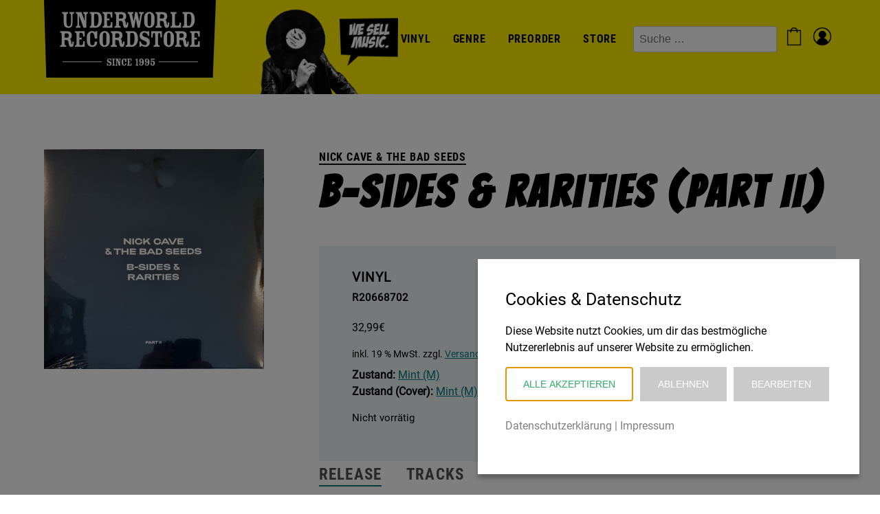

--- FILE ---
content_type: text/html; charset=UTF-8
request_url: https://underworld-records.de/produkt/b-sides-rarities-part-ii/
body_size: 14840
content:
<!DOCTYPE html>

<html dir="ltr" lang="de" prefix="og: https://ogp.me/ns#">
	<head>
		<meta charset="UTF-8">
		<meta name="viewport" content="width=device-width, initial-scale=1">

		<title>B-Sides &amp; Rarities (Part II) | Underworld Records</title>

		<!-- All in One SEO 4.9.3 - aioseo.com -->
	<meta name="description" content="Pos. Track Dauer A1 Hey Little Firing Squad 3:57 A2 Fleeting Love 4:16 A3 Accidents Will Happen 4:17 A4 Free To Walk 3:07 A5 Avalanche 4:34 A6 Vortex 4:38 B1 Needle Boy 3:54 B2 Lightning Bolts 3:47 B3 Animal X 3:50 B4 Give Us A Kiss 3:31 B5 Push The Sky Away (Live With MSO)" />
	<meta name="robots" content="max-image-preview:large" />
	<link rel="canonical" href="https://underworld-records.de/produkt/b-sides-rarities-part-ii/" />
	<meta name="generator" content="All in One SEO (AIOSEO) 4.9.3" />
		<meta property="og:locale" content="de_DE" />
		<meta property="og:site_name" content="Underworld Records | We sell music." />
		<meta property="og:type" content="article" />
		<meta property="og:title" content="B-Sides &amp; Rarities (Part II) | Underworld Records" />
		<meta property="og:description" content="Pos. Track Dauer A1 Hey Little Firing Squad 3:57 A2 Fleeting Love 4:16 A3 Accidents Will Happen 4:17 A4 Free To Walk 3:07 A5 Avalanche 4:34 A6 Vortex 4:38 B1 Needle Boy 3:54 B2 Lightning Bolts 3:47 B3 Animal X 3:50 B4 Give Us A Kiss 3:31 B5 Push The Sky Away (Live With MSO)" />
		<meta property="og:url" content="https://underworld-records.de/produkt/b-sides-rarities-part-ii/" />
		<meta property="og:image" content="https://underworld-records.de/wp-content/uploads/underworld-logo.png" />
		<meta property="og:image:secure_url" content="https://underworld-records.de/wp-content/uploads/underworld-logo.png" />
		<meta property="article:published_time" content="2021-10-28T16:28:44+00:00" />
		<meta property="article:modified_time" content="2025-05-21T11:01:10+00:00" />
		<meta name="twitter:card" content="summary" />
		<meta name="twitter:title" content="B-Sides &amp; Rarities (Part II) | Underworld Records" />
		<meta name="twitter:description" content="Pos. Track Dauer A1 Hey Little Firing Squad 3:57 A2 Fleeting Love 4:16 A3 Accidents Will Happen 4:17 A4 Free To Walk 3:07 A5 Avalanche 4:34 A6 Vortex 4:38 B1 Needle Boy 3:54 B2 Lightning Bolts 3:47 B3 Animal X 3:50 B4 Give Us A Kiss 3:31 B5 Push The Sky Away (Live With MSO)" />
		<meta name="twitter:image" content="https://underworld-records.de/wp-content/uploads/underworld-logo.png" />
		<script type="application/ld+json" class="aioseo-schema">
			{"@context":"https:\/\/schema.org","@graph":[{"@type":"BreadcrumbList","@id":"https:\/\/underworld-records.de\/produkt\/b-sides-rarities-part-ii\/#breadcrumblist","itemListElement":[{"@type":"ListItem","@id":"https:\/\/underworld-records.de#listItem","position":1,"name":"Home","item":"https:\/\/underworld-records.de","nextItem":{"@type":"ListItem","@id":"https:\/\/underworld-records.de\/shop\/#listItem","name":"Shop"}},{"@type":"ListItem","@id":"https:\/\/underworld-records.de\/shop\/#listItem","position":2,"name":"Shop","item":"https:\/\/underworld-records.de\/shop\/","nextItem":{"@type":"ListItem","@id":"https:\/\/underworld-records.de\/produkt-kategorie\/rock\/#listItem","name":"Rock"},"previousItem":{"@type":"ListItem","@id":"https:\/\/underworld-records.de#listItem","name":"Home"}},{"@type":"ListItem","@id":"https:\/\/underworld-records.de\/produkt-kategorie\/rock\/#listItem","position":3,"name":"Rock","item":"https:\/\/underworld-records.de\/produkt-kategorie\/rock\/","nextItem":{"@type":"ListItem","@id":"https:\/\/underworld-records.de\/produkt\/b-sides-rarities-part-ii\/#listItem","name":"B-Sides &amp; Rarities (Part II)"},"previousItem":{"@type":"ListItem","@id":"https:\/\/underworld-records.de\/shop\/#listItem","name":"Shop"}},{"@type":"ListItem","@id":"https:\/\/underworld-records.de\/produkt\/b-sides-rarities-part-ii\/#listItem","position":4,"name":"B-Sides &amp; Rarities (Part II)","previousItem":{"@type":"ListItem","@id":"https:\/\/underworld-records.de\/produkt-kategorie\/rock\/#listItem","name":"Rock"}}]},{"@type":"ItemPage","@id":"https:\/\/underworld-records.de\/produkt\/b-sides-rarities-part-ii\/#itempage","url":"https:\/\/underworld-records.de\/produkt\/b-sides-rarities-part-ii\/","name":"B-Sides & Rarities (Part II) | Underworld Records","description":"Pos. Track Dauer A1 Hey Little Firing Squad 3:57 A2 Fleeting Love 4:16 A3 Accidents Will Happen 4:17 A4 Free To Walk 3:07 A5 Avalanche 4:34 A6 Vortex 4:38 B1 Needle Boy 3:54 B2 Lightning Bolts 3:47 B3 Animal X 3:50 B4 Give Us A Kiss 3:31 B5 Push The Sky Away (Live With MSO)","inLanguage":"de-DE","isPartOf":{"@id":"https:\/\/underworld-records.de\/#website"},"breadcrumb":{"@id":"https:\/\/underworld-records.de\/produkt\/b-sides-rarities-part-ii\/#breadcrumblist"},"image":{"@type":"ImageObject","url":"https:\/\/underworld-records.de\/wp-content\/uploads\/2022_05_18-16_20-Office-Lens.jpg","@id":"https:\/\/underworld-records.de\/produkt\/b-sides-rarities-part-ii\/#mainImage","width":1000,"height":1000,"caption":"2022_05_18 16_20 Office Lens"},"primaryImageOfPage":{"@id":"https:\/\/underworld-records.de\/produkt\/b-sides-rarities-part-ii\/#mainImage"},"datePublished":"2021-10-28T18:28:44+02:00","dateModified":"2025-05-21T13:01:10+02:00"},{"@type":"Organization","@id":"https:\/\/underworld-records.de\/#organization","name":"Underworld Records","description":"We sell music.","url":"https:\/\/underworld-records.de\/","logo":{"@type":"ImageObject","url":"https:\/\/underworld-records.de\/wp-content\/uploads\/underworld-logo.png","@id":"https:\/\/underworld-records.de\/produkt\/b-sides-rarities-part-ii\/#organizationLogo","width":500,"height":226},"image":{"@id":"https:\/\/underworld-records.de\/produkt\/b-sides-rarities-part-ii\/#organizationLogo"}},{"@type":"WebSite","@id":"https:\/\/underworld-records.de\/#website","url":"https:\/\/underworld-records.de\/","name":"Underworld Records","description":"We sell music.","inLanguage":"de-DE","publisher":{"@id":"https:\/\/underworld-records.de\/#organization"}}]}
		</script>
		<!-- All in One SEO -->

<link rel="alternate" type="application/rss+xml" title="Underworld Records &raquo; Feed" href="https://underworld-records.de/feed/" />
<link rel="alternate" type="application/rss+xml" title="Underworld Records &raquo; Kommentar-Feed" href="https://underworld-records.de/comments/feed/" />
<link rel="alternate" title="oEmbed (JSON)" type="application/json+oembed" href="https://underworld-records.de/wp-json/oembed/1.0/embed?url=https%3A%2F%2Funderworld-records.de%2Fprodukt%2Fb-sides-rarities-part-ii%2F" />
<link rel="alternate" title="oEmbed (XML)" type="text/xml+oembed" href="https://underworld-records.de/wp-json/oembed/1.0/embed?url=https%3A%2F%2Funderworld-records.de%2Fprodukt%2Fb-sides-rarities-part-ii%2F&#038;format=xml" />
<style id='wp-img-auto-sizes-contain-inline-css' type='text/css'>
img:is([sizes=auto i],[sizes^="auto," i]){contain-intrinsic-size:3000px 1500px}
/*# sourceURL=wp-img-auto-sizes-contain-inline-css */
</style>
<style id='cc-fix-inline-css' type='text/css'>

        /* Fix Cookie Cracker */
        #cc-cookie-message button:not(:last-child) {
            margin-right: .7em !important;
            margin-bottom: .5rem !important;
        }
/*# sourceURL=cc-fix-inline-css */
</style>
<style id='wp-block-library-inline-css' type='text/css'>
:root{--wp-block-synced-color:#7a00df;--wp-block-synced-color--rgb:122,0,223;--wp-bound-block-color:var(--wp-block-synced-color);--wp-editor-canvas-background:#ddd;--wp-admin-theme-color:#007cba;--wp-admin-theme-color--rgb:0,124,186;--wp-admin-theme-color-darker-10:#006ba1;--wp-admin-theme-color-darker-10--rgb:0,107,160.5;--wp-admin-theme-color-darker-20:#005a87;--wp-admin-theme-color-darker-20--rgb:0,90,135;--wp-admin-border-width-focus:2px}@media (min-resolution:192dpi){:root{--wp-admin-border-width-focus:1.5px}}.wp-element-button{cursor:pointer}:root .has-very-light-gray-background-color{background-color:#eee}:root .has-very-dark-gray-background-color{background-color:#313131}:root .has-very-light-gray-color{color:#eee}:root .has-very-dark-gray-color{color:#313131}:root .has-vivid-green-cyan-to-vivid-cyan-blue-gradient-background{background:linear-gradient(135deg,#00d084,#0693e3)}:root .has-purple-crush-gradient-background{background:linear-gradient(135deg,#34e2e4,#4721fb 50%,#ab1dfe)}:root .has-hazy-dawn-gradient-background{background:linear-gradient(135deg,#faaca8,#dad0ec)}:root .has-subdued-olive-gradient-background{background:linear-gradient(135deg,#fafae1,#67a671)}:root .has-atomic-cream-gradient-background{background:linear-gradient(135deg,#fdd79a,#004a59)}:root .has-nightshade-gradient-background{background:linear-gradient(135deg,#330968,#31cdcf)}:root .has-midnight-gradient-background{background:linear-gradient(135deg,#020381,#2874fc)}:root{--wp--preset--font-size--normal:16px;--wp--preset--font-size--huge:42px}.has-regular-font-size{font-size:1em}.has-larger-font-size{font-size:2.625em}.has-normal-font-size{font-size:var(--wp--preset--font-size--normal)}.has-huge-font-size{font-size:var(--wp--preset--font-size--huge)}.has-text-align-center{text-align:center}.has-text-align-left{text-align:left}.has-text-align-right{text-align:right}.has-fit-text{white-space:nowrap!important}#end-resizable-editor-section{display:none}.aligncenter{clear:both}.items-justified-left{justify-content:flex-start}.items-justified-center{justify-content:center}.items-justified-right{justify-content:flex-end}.items-justified-space-between{justify-content:space-between}.screen-reader-text{border:0;clip-path:inset(50%);height:1px;margin:-1px;overflow:hidden;padding:0;position:absolute;width:1px;word-wrap:normal!important}.screen-reader-text:focus{background-color:#ddd;clip-path:none;color:#444;display:block;font-size:1em;height:auto;left:5px;line-height:normal;padding:15px 23px 14px;text-decoration:none;top:5px;width:auto;z-index:100000}html :where(.has-border-color){border-style:solid}html :where([style*=border-top-color]){border-top-style:solid}html :where([style*=border-right-color]){border-right-style:solid}html :where([style*=border-bottom-color]){border-bottom-style:solid}html :where([style*=border-left-color]){border-left-style:solid}html :where([style*=border-width]){border-style:solid}html :where([style*=border-top-width]){border-top-style:solid}html :where([style*=border-right-width]){border-right-style:solid}html :where([style*=border-bottom-width]){border-bottom-style:solid}html :where([style*=border-left-width]){border-left-style:solid}html :where(img[class*=wp-image-]){height:auto;max-width:100%}:where(figure){margin:0 0 1em}html :where(.is-position-sticky){--wp-admin--admin-bar--position-offset:var(--wp-admin--admin-bar--height,0px)}@media screen and (max-width:600px){html :where(.is-position-sticky){--wp-admin--admin-bar--position-offset:0px}}

/*# sourceURL=wp-block-library-inline-css */
</style><style id='wp-block-search-inline-css' type='text/css'>
.wp-block-search__button{margin-left:10px;word-break:normal}.wp-block-search__button.has-icon{line-height:0}.wp-block-search__button svg{height:1.25em;min-height:24px;min-width:24px;width:1.25em;fill:currentColor;vertical-align:text-bottom}:where(.wp-block-search__button){border:1px solid #ccc;padding:6px 10px}.wp-block-search__inside-wrapper{display:flex;flex:auto;flex-wrap:nowrap;max-width:100%}.wp-block-search__label{width:100%}.wp-block-search.wp-block-search__button-only .wp-block-search__button{box-sizing:border-box;display:flex;flex-shrink:0;justify-content:center;margin-left:0;max-width:100%}.wp-block-search.wp-block-search__button-only .wp-block-search__inside-wrapper{min-width:0!important;transition-property:width}.wp-block-search.wp-block-search__button-only .wp-block-search__input{flex-basis:100%;transition-duration:.3s}.wp-block-search.wp-block-search__button-only.wp-block-search__searchfield-hidden,.wp-block-search.wp-block-search__button-only.wp-block-search__searchfield-hidden .wp-block-search__inside-wrapper{overflow:hidden}.wp-block-search.wp-block-search__button-only.wp-block-search__searchfield-hidden .wp-block-search__input{border-left-width:0!important;border-right-width:0!important;flex-basis:0;flex-grow:0;margin:0;min-width:0!important;padding-left:0!important;padding-right:0!important;width:0!important}:where(.wp-block-search__input){appearance:none;border:1px solid #949494;flex-grow:1;font-family:inherit;font-size:inherit;font-style:inherit;font-weight:inherit;letter-spacing:inherit;line-height:inherit;margin-left:0;margin-right:0;min-width:3rem;padding:8px;text-decoration:unset!important;text-transform:inherit}:where(.wp-block-search__button-inside .wp-block-search__inside-wrapper){background-color:#fff;border:1px solid #949494;box-sizing:border-box;padding:4px}:where(.wp-block-search__button-inside .wp-block-search__inside-wrapper) .wp-block-search__input{border:none;border-radius:0;padding:0 4px}:where(.wp-block-search__button-inside .wp-block-search__inside-wrapper) .wp-block-search__input:focus{outline:none}:where(.wp-block-search__button-inside .wp-block-search__inside-wrapper) :where(.wp-block-search__button){padding:4px 8px}.wp-block-search.aligncenter .wp-block-search__inside-wrapper{margin:auto}.wp-block[data-align=right] .wp-block-search.wp-block-search__button-only .wp-block-search__inside-wrapper{float:right}
/*# sourceURL=https://underworld-records.de/wp-includes/blocks/search/style.min.css */
</style>
<link rel='stylesheet' id='wc-blocks-style-css' href='https://underworld-records.de/wp-content/plugins/woocommerce/assets/client/blocks/wc-blocks.css?ver=wc-10.4.3' type='text/css' media='all' />
<style id='global-styles-inline-css' type='text/css'>
:root{--wp--preset--aspect-ratio--square: 1;--wp--preset--aspect-ratio--4-3: 4/3;--wp--preset--aspect-ratio--3-4: 3/4;--wp--preset--aspect-ratio--3-2: 3/2;--wp--preset--aspect-ratio--2-3: 2/3;--wp--preset--aspect-ratio--16-9: 16/9;--wp--preset--aspect-ratio--9-16: 9/16;--wp--preset--color--black: #000000;--wp--preset--color--cyan-bluish-gray: #abb8c3;--wp--preset--color--white: #ffffff;--wp--preset--color--pale-pink: #f78da7;--wp--preset--color--vivid-red: #cf2e2e;--wp--preset--color--luminous-vivid-orange: #ff6900;--wp--preset--color--luminous-vivid-amber: #fcb900;--wp--preset--color--light-green-cyan: #7bdcb5;--wp--preset--color--vivid-green-cyan: #00d084;--wp--preset--color--pale-cyan-blue: #8ed1fc;--wp--preset--color--vivid-cyan-blue: #0693e3;--wp--preset--color--vivid-purple: #9b51e0;--wp--preset--gradient--vivid-cyan-blue-to-vivid-purple: linear-gradient(135deg,rgb(6,147,227) 0%,rgb(155,81,224) 100%);--wp--preset--gradient--light-green-cyan-to-vivid-green-cyan: linear-gradient(135deg,rgb(122,220,180) 0%,rgb(0,208,130) 100%);--wp--preset--gradient--luminous-vivid-amber-to-luminous-vivid-orange: linear-gradient(135deg,rgb(252,185,0) 0%,rgb(255,105,0) 100%);--wp--preset--gradient--luminous-vivid-orange-to-vivid-red: linear-gradient(135deg,rgb(255,105,0) 0%,rgb(207,46,46) 100%);--wp--preset--gradient--very-light-gray-to-cyan-bluish-gray: linear-gradient(135deg,rgb(238,238,238) 0%,rgb(169,184,195) 100%);--wp--preset--gradient--cool-to-warm-spectrum: linear-gradient(135deg,rgb(74,234,220) 0%,rgb(151,120,209) 20%,rgb(207,42,186) 40%,rgb(238,44,130) 60%,rgb(251,105,98) 80%,rgb(254,248,76) 100%);--wp--preset--gradient--blush-light-purple: linear-gradient(135deg,rgb(255,206,236) 0%,rgb(152,150,240) 100%);--wp--preset--gradient--blush-bordeaux: linear-gradient(135deg,rgb(254,205,165) 0%,rgb(254,45,45) 50%,rgb(107,0,62) 100%);--wp--preset--gradient--luminous-dusk: linear-gradient(135deg,rgb(255,203,112) 0%,rgb(199,81,192) 50%,rgb(65,88,208) 100%);--wp--preset--gradient--pale-ocean: linear-gradient(135deg,rgb(255,245,203) 0%,rgb(182,227,212) 50%,rgb(51,167,181) 100%);--wp--preset--gradient--electric-grass: linear-gradient(135deg,rgb(202,248,128) 0%,rgb(113,206,126) 100%);--wp--preset--gradient--midnight: linear-gradient(135deg,rgb(2,3,129) 0%,rgb(40,116,252) 100%);--wp--preset--font-size--small: 13px;--wp--preset--font-size--medium: 20px;--wp--preset--font-size--large: 36px;--wp--preset--font-size--x-large: 42px;--wp--preset--spacing--20: 0.44rem;--wp--preset--spacing--30: 0.67rem;--wp--preset--spacing--40: 1rem;--wp--preset--spacing--50: 1.5rem;--wp--preset--spacing--60: 2.25rem;--wp--preset--spacing--70: 3.38rem;--wp--preset--spacing--80: 5.06rem;--wp--preset--shadow--natural: 6px 6px 9px rgba(0, 0, 0, 0.2);--wp--preset--shadow--deep: 12px 12px 50px rgba(0, 0, 0, 0.4);--wp--preset--shadow--sharp: 6px 6px 0px rgba(0, 0, 0, 0.2);--wp--preset--shadow--outlined: 6px 6px 0px -3px rgb(255, 255, 255), 6px 6px rgb(0, 0, 0);--wp--preset--shadow--crisp: 6px 6px 0px rgb(0, 0, 0);}:where(.is-layout-flex){gap: 0.5em;}:where(.is-layout-grid){gap: 0.5em;}body .is-layout-flex{display: flex;}.is-layout-flex{flex-wrap: wrap;align-items: center;}.is-layout-flex > :is(*, div){margin: 0;}body .is-layout-grid{display: grid;}.is-layout-grid > :is(*, div){margin: 0;}:where(.wp-block-columns.is-layout-flex){gap: 2em;}:where(.wp-block-columns.is-layout-grid){gap: 2em;}:where(.wp-block-post-template.is-layout-flex){gap: 1.25em;}:where(.wp-block-post-template.is-layout-grid){gap: 1.25em;}.has-black-color{color: var(--wp--preset--color--black) !important;}.has-cyan-bluish-gray-color{color: var(--wp--preset--color--cyan-bluish-gray) !important;}.has-white-color{color: var(--wp--preset--color--white) !important;}.has-pale-pink-color{color: var(--wp--preset--color--pale-pink) !important;}.has-vivid-red-color{color: var(--wp--preset--color--vivid-red) !important;}.has-luminous-vivid-orange-color{color: var(--wp--preset--color--luminous-vivid-orange) !important;}.has-luminous-vivid-amber-color{color: var(--wp--preset--color--luminous-vivid-amber) !important;}.has-light-green-cyan-color{color: var(--wp--preset--color--light-green-cyan) !important;}.has-vivid-green-cyan-color{color: var(--wp--preset--color--vivid-green-cyan) !important;}.has-pale-cyan-blue-color{color: var(--wp--preset--color--pale-cyan-blue) !important;}.has-vivid-cyan-blue-color{color: var(--wp--preset--color--vivid-cyan-blue) !important;}.has-vivid-purple-color{color: var(--wp--preset--color--vivid-purple) !important;}.has-black-background-color{background-color: var(--wp--preset--color--black) !important;}.has-cyan-bluish-gray-background-color{background-color: var(--wp--preset--color--cyan-bluish-gray) !important;}.has-white-background-color{background-color: var(--wp--preset--color--white) !important;}.has-pale-pink-background-color{background-color: var(--wp--preset--color--pale-pink) !important;}.has-vivid-red-background-color{background-color: var(--wp--preset--color--vivid-red) !important;}.has-luminous-vivid-orange-background-color{background-color: var(--wp--preset--color--luminous-vivid-orange) !important;}.has-luminous-vivid-amber-background-color{background-color: var(--wp--preset--color--luminous-vivid-amber) !important;}.has-light-green-cyan-background-color{background-color: var(--wp--preset--color--light-green-cyan) !important;}.has-vivid-green-cyan-background-color{background-color: var(--wp--preset--color--vivid-green-cyan) !important;}.has-pale-cyan-blue-background-color{background-color: var(--wp--preset--color--pale-cyan-blue) !important;}.has-vivid-cyan-blue-background-color{background-color: var(--wp--preset--color--vivid-cyan-blue) !important;}.has-vivid-purple-background-color{background-color: var(--wp--preset--color--vivid-purple) !important;}.has-black-border-color{border-color: var(--wp--preset--color--black) !important;}.has-cyan-bluish-gray-border-color{border-color: var(--wp--preset--color--cyan-bluish-gray) !important;}.has-white-border-color{border-color: var(--wp--preset--color--white) !important;}.has-pale-pink-border-color{border-color: var(--wp--preset--color--pale-pink) !important;}.has-vivid-red-border-color{border-color: var(--wp--preset--color--vivid-red) !important;}.has-luminous-vivid-orange-border-color{border-color: var(--wp--preset--color--luminous-vivid-orange) !important;}.has-luminous-vivid-amber-border-color{border-color: var(--wp--preset--color--luminous-vivid-amber) !important;}.has-light-green-cyan-border-color{border-color: var(--wp--preset--color--light-green-cyan) !important;}.has-vivid-green-cyan-border-color{border-color: var(--wp--preset--color--vivid-green-cyan) !important;}.has-pale-cyan-blue-border-color{border-color: var(--wp--preset--color--pale-cyan-blue) !important;}.has-vivid-cyan-blue-border-color{border-color: var(--wp--preset--color--vivid-cyan-blue) !important;}.has-vivid-purple-border-color{border-color: var(--wp--preset--color--vivid-purple) !important;}.has-vivid-cyan-blue-to-vivid-purple-gradient-background{background: var(--wp--preset--gradient--vivid-cyan-blue-to-vivid-purple) !important;}.has-light-green-cyan-to-vivid-green-cyan-gradient-background{background: var(--wp--preset--gradient--light-green-cyan-to-vivid-green-cyan) !important;}.has-luminous-vivid-amber-to-luminous-vivid-orange-gradient-background{background: var(--wp--preset--gradient--luminous-vivid-amber-to-luminous-vivid-orange) !important;}.has-luminous-vivid-orange-to-vivid-red-gradient-background{background: var(--wp--preset--gradient--luminous-vivid-orange-to-vivid-red) !important;}.has-very-light-gray-to-cyan-bluish-gray-gradient-background{background: var(--wp--preset--gradient--very-light-gray-to-cyan-bluish-gray) !important;}.has-cool-to-warm-spectrum-gradient-background{background: var(--wp--preset--gradient--cool-to-warm-spectrum) !important;}.has-blush-light-purple-gradient-background{background: var(--wp--preset--gradient--blush-light-purple) !important;}.has-blush-bordeaux-gradient-background{background: var(--wp--preset--gradient--blush-bordeaux) !important;}.has-luminous-dusk-gradient-background{background: var(--wp--preset--gradient--luminous-dusk) !important;}.has-pale-ocean-gradient-background{background: var(--wp--preset--gradient--pale-ocean) !important;}.has-electric-grass-gradient-background{background: var(--wp--preset--gradient--electric-grass) !important;}.has-midnight-gradient-background{background: var(--wp--preset--gradient--midnight) !important;}.has-small-font-size{font-size: var(--wp--preset--font-size--small) !important;}.has-medium-font-size{font-size: var(--wp--preset--font-size--medium) !important;}.has-large-font-size{font-size: var(--wp--preset--font-size--large) !important;}.has-x-large-font-size{font-size: var(--wp--preset--font-size--x-large) !important;}
/*# sourceURL=global-styles-inline-css */
</style>

<style id='classic-theme-styles-inline-css' type='text/css'>
/*! This file is auto-generated */
.wp-block-button__link{color:#fff;background-color:#32373c;border-radius:9999px;box-shadow:none;text-decoration:none;padding:calc(.667em + 2px) calc(1.333em + 2px);font-size:1.125em}.wp-block-file__button{background:#32373c;color:#fff;text-decoration:none}
/*# sourceURL=/wp-includes/css/classic-themes.min.css */
</style>
<link rel='stylesheet' id='contact-form-7-css' href='https://underworld-records.de/wp-content/plugins/contact-form-7/includes/css/styles.css?ver=6.1.4' type='text/css' media='all' />
<link rel='stylesheet' id='woocommerce-layout-css' href='https://underworld-records.de/wp-content/plugins/woocommerce/assets/css/woocommerce-layout.css?ver=10.4.3' type='text/css' media='all' />
<link rel='stylesheet' id='woocommerce-smallscreen-css' href='https://underworld-records.de/wp-content/plugins/woocommerce/assets/css/woocommerce-smallscreen.css?ver=10.4.3' type='text/css' media='only screen and (max-width: 768px)' />
<link rel='stylesheet' id='woocommerce-general-css' href='https://underworld-records.de/wp-content/plugins/woocommerce/assets/css/woocommerce.css?ver=10.4.3' type='text/css' media='all' />
<style id='woocommerce-inline-inline-css' type='text/css'>
.woocommerce form .form-row .required { visibility: visible; }
/*# sourceURL=woocommerce-inline-inline-css */
</style>
<link rel='stylesheet' id='alg-wc-alfs-progress-css' href='https://underworld-records.de/wp-content/plugins/amount-left-free-shipping-woocommerce/includes/css/alg-wc-alfs-progress.min.css?ver=2.5.0' type='text/css' media='all' />
<link rel='stylesheet' id='normalize-css' href='https://underworld-records.de/wp-content/themes/underworld-records/css/normalize.css?ver=8.0.1' type='text/css' media='all' />
<link rel='stylesheet' id='hamburgers-css' href='https://underworld-records.de/wp-content/themes/underworld-records/css/hamburgers.css?ver=1' type='text/css' media='all' />
<link rel='stylesheet' id='theme-fonts-css' href='https://underworld-records.de/wp-content/themes/underworld-records/css/fonts.css?ver=1.1' type='text/css' media='all' />
<link rel='stylesheet' id='theme-styles-css' href='https://underworld-records.de/wp-content/themes/underworld-records/style.css?ver=2' type='text/css' media='all' />
<link rel='stylesheet' id='dashicons-css' href='https://underworld-records.de/wp-includes/css/dashicons.min.css?ver=6.9' type='text/css' media='all' />
<link rel='stylesheet' id='custom-styles-css' href='https://underworld-records.de/wp-content/themes/underworld-records/css/custom.css?ver=1.10' type='text/css' media='all' />
<link rel='stylesheet' id='woocommerce-gzd-layout-css' href='https://underworld-records.de/wp-content/plugins/woocommerce-germanized/build/static/layout-styles.css?ver=3.20.4' type='text/css' media='all' />
<style id='woocommerce-gzd-layout-inline-css' type='text/css'>
.woocommerce-checkout .shop_table { background-color: #eeeeee; } .product p.deposit-packaging-type { font-size: 1.25em !important; } p.woocommerce-shipping-destination { display: none; }
                .wc-gzd-nutri-score-value-a {
                    background: url(https://underworld-records.de/wp-content/plugins/woocommerce-germanized/assets/images/nutri-score-a.svg) no-repeat;
                }
                .wc-gzd-nutri-score-value-b {
                    background: url(https://underworld-records.de/wp-content/plugins/woocommerce-germanized/assets/images/nutri-score-b.svg) no-repeat;
                }
                .wc-gzd-nutri-score-value-c {
                    background: url(https://underworld-records.de/wp-content/plugins/woocommerce-germanized/assets/images/nutri-score-c.svg) no-repeat;
                }
                .wc-gzd-nutri-score-value-d {
                    background: url(https://underworld-records.de/wp-content/plugins/woocommerce-germanized/assets/images/nutri-score-d.svg) no-repeat;
                }
                .wc-gzd-nutri-score-value-e {
                    background: url(https://underworld-records.de/wp-content/plugins/woocommerce-germanized/assets/images/nutri-score-e.svg) no-repeat;
                }
            
/*# sourceURL=woocommerce-gzd-layout-inline-css */
</style>
<style id='wp-dynamic-css-cc-bottom-right-style-inline-css' type='text/css'>
#cc-cookie-message { position: fixed; right: 30px; bottom: 30px; width: 100%; max-height: calc(100vh - 60px); max-width: 555px; background-color: #ffffff; color: #000000; font-size: 16px; padding: 2.5rem; overflow: auto; box-shadow: 0 6px 6px rgba(0, 0, 0, 0.25); z-index: 9999; margin-left: 30px; }  .cc-cookie-section { border-bottom: 1px solid; padding-bottom: 20px; margin-bottom: 20px; }  #cc-cookie-message p:last-child { text-align: left!important; }  #cc-cookie-message button#cc-cookie-accept { margin-left: 0px; }  #cc-cookie-message button#cc-cookie-necessary.cc-is-style-link { margin: unset; }  .cc-cookie-links { margin: 10px 0 15px 0; }  @media screen and (max-width: 480px) { #cc-cookie-message { max-width: 100%; max-height: 100vh; width: 100%; left: 0; right: 0; bottom: 0; margin: 0 auto; }      #cc-cookie-message { padding: 2rem 2rem 1.5rem; } }
/*# sourceURL=wp-dynamic-css-cc-bottom-right-style-inline-css */
</style>
<style id='wp-dynamic-css-cc-dynamic-style-inline-css' type='text/css'>
#cc-cookie-overlay { display: block; height: 100%; width: 100%; position: fixed; background: rgba(0,0,0,0.5); z-index: 999; left: 0px; top: 0px; overflow-x: hidden; transition: all 0.5s ease 0s; }  #cc-cookie-message h4 { color: #000000; font-size: 25px; font-weight: 500; margin-bottom: 10px; margin-top: 0px; }  #cc-cookie-message ul { margin: 0; }  #cc-cookie-message li { width: 100% !important; display: block !important; }  #cc-cookie-message h5 { color: #000000; font-size: calc(25px - 50%); font-weight: 500; margin-bottom: 10px; margin-top: 0px; }  #cc-cookie-message p, #cc-cookie-message ul { color: #000000; font-size: 16px; line-height: 1.5em; margin: 1rem 0; padding-left: 0; }  #cc-cookie-message li { width: 49%; display: inline-block; }  #cc-cookie-message a, #cc-cookie-message button.cc-is-style-link{ border: none; color: #808080; text-decoration: none; font-size: 16px; padding-bottom: 2px; cursor: pointer; transition: all 0.3s ease-in; }  #cc-cookie-message button.cc-is-style-link { text-transform: none; background-color: initial; padding: initial; margin: initial; font-weight: initial; line-height: inherit; }  #cc-cookie-message button#cc-cookie-necessary:not(.cc-is-style-link) { color: #ffffff; background: #cacaca; }  #cc-cookie-message button#cc-cookie-necessary:not(.cc-is-style-link):hover, #cc-cookie-message button#cc-cookie-necessary:not(.cc-is-style-link):focus { color: #cacaca; background: #ffffff; border: 2px solid #cacaca; }  #cc-cookie-message #cc-cookie-necessary { color: #ffffff; }  #cc-cookie-message .cc-cookie-links, #cc-cookie-message .cc-cookie-links a { color: #808080; text-decoration: none; font-size: 16px; padding-bottom: 2px; cursor: pointer; transition: all 0.3s ease-in; }  #cc-cookie-message a:hover, #cc-cookie-message .cc-cookie-links a:hover, #cc-cookie-message button.cc-is-style-link:hover, #cc-cookie-message a:focus, #cc-cookie-message .cc-cookie-links a:focus, #cc-cookie-message button.cc-is-style-link:focus { color: #808080; text-decoration: underline; transition: all 0.3s ease-in; }  #cc-cookie-message button.cc-is-style-link:hover, #cc-cookie-message button.cc-is-style-link:focus { border: none; }  #cc-cookie-message label { cursor: pointer; }  #cc-cookie-description { margin: 0; }  #cc-cookie-message button { border: 2px solid transparent; background: #2FAC66; color: #ffffff; font-size: 14px; padding: 1rem 1.5rem; text-transform: uppercase; border-radius: 0; margin-right: 15px; margin-bottom: .5rem; cursor: pointer; transition: all 0.3s ease-in; }  #cc-cookie-message button:hover, #cc-cookie-message button:focus { border: 2px solid #2FAC66; background: #ffffff; color: #2FAC66; }  #cc-cookie-message button:last-child { margin-right: 0; }  #cc-cookie-message button:hover { transition: all 0.3s ease-in; }  button#cc-cookie-advanced { background: #cacaca; color: #ffffff; font-size: 14px; }  button#cc-cookie-advanced:hover, button#cc-cookie-advanced:focus { background: #ffffff; color: #cacaca; border: 2px solid #cacaca; transition: all 0.3s ease-in; }  #cc-cookie-message button:disabled { opacity: 0.3; }  button#cc-cookie-necessary.cc-is-style-link { display: block; margin-left: auto; margin-right: auto; }  #cc-cookie-types { padding-top: 20px; }  .is-advanced #cc-cookie-accept-selection { display: none !important; }  .is-advanced .cc-group-headline { font-weight: bold; }  .cc-cookie-section > p { margin-bottom: 0; }  #cc-cookie-message input[type="checkbox"] { float: none; margin-top: 0; margin-right: 5px; }  .cc-row.cc-row-accept .cc-value { align-content: center; display: flex; }  #cc-cookie-message .cc-status { display: inline-block; }  #cc-cookie-message .cc-status .cc-status-checked, #cc-cookie-message input.cc_cookie[type=checkbox]:checked + .cc-status .cc-status-unchecked { display: none; }  #cc-cookie-message input.cc_cookie[type=checkbox]:checked + .cc-status .cc-status-checked { display: inline-block; }  .cc-cookie-details .cc-row { display: flex; overflow-wrap: anywhere; }  .cc-cookie-details .cc-prop { flex: 0 0 40%; max-width: 40%; font-weight: bold; }  .cc-cookie-details .cc-value a { font-size: 100% !important; }  #cc-all-marketing-cookies, #cc-all-statistics-cookies, #cc-all-external-media-cookies { margin-right: 5px; }  .cc-cookie-detailed { display: none; margin-top: 15px; }  .cc-cookie-detailed li { padding-left: 1.5rem; }  .theme-wordpress-theme-atomion input.cc_checkbox { opacity: 0; display: inline-block; }  .theme-wordpress-theme-atomion #cc-cookie-message input[type="checkbox"].cc_checkbox { margin-right: 0; }  @media screen and (max-width: 480px) { .cc-cookie-details .cc-row { flex-direction: column; }      .cc-cookie-details .cc-prop { flex: 0 0 100%; max-width: 100%; }      #cc-cookie-message button { width: 100%; margin-right: 0; } }    p.cc_accept_box { background: #EFEFEF; padding: 3rem; display: flex; flex-wrap: wrap; flex-flow: column; align-items: center; }    @media print { #cc-cookie-message,      #cc-cookie-overlay { display: none !important; }  }
/*# sourceURL=wp-dynamic-css-cc-dynamic-style-inline-css */
</style>
<!--n2css--><!--n2js--><script type="text/javascript" src="https://underworld-records.de/wp-includes/js/jquery/jquery.min.js?ver=3.7.1" id="jquery-core-js"></script>
<script type="text/javascript" src="https://underworld-records.de/wp-includes/js/jquery/jquery-migrate.min.js?ver=3.4.1" id="jquery-migrate-js"></script>
<script type="text/javascript" src="https://underworld-records.de/wp-content/plugins/woocommerce/assets/js/jquery-blockui/jquery.blockUI.min.js?ver=2.7.0-wc.10.4.3" id="wc-jquery-blockui-js" defer="defer" data-wp-strategy="defer"></script>
<script type="text/javascript" id="wc-add-to-cart-js-extra">
/* <![CDATA[ */
var wc_add_to_cart_params = {"ajax_url":"/wp-admin/admin-ajax.php","wc_ajax_url":"/?wc-ajax=%%endpoint%%","i18n_view_cart":"Warenkorb anzeigen","cart_url":"https://underworld-records.de/warenkorb/","is_cart":"","cart_redirect_after_add":"no"};
//# sourceURL=wc-add-to-cart-js-extra
/* ]]> */
</script>
<script type="text/javascript" src="https://underworld-records.de/wp-content/plugins/woocommerce/assets/js/frontend/add-to-cart.min.js?ver=10.4.3" id="wc-add-to-cart-js" defer="defer" data-wp-strategy="defer"></script>
<script type="text/javascript" id="wc-single-product-js-extra">
/* <![CDATA[ */
var wc_single_product_params = {"i18n_required_rating_text":"Bitte w\u00e4hle eine Bewertung","i18n_rating_options":["1 von 5\u00a0Sternen","2 von 5\u00a0Sternen","3 von 5\u00a0Sternen","4 von 5\u00a0Sternen","5 von 5\u00a0Sternen"],"i18n_product_gallery_trigger_text":"Bildergalerie im Vollbildmodus anzeigen","review_rating_required":"yes","flexslider":{"rtl":false,"animation":"slide","smoothHeight":true,"directionNav":false,"controlNav":"thumbnails","slideshow":false,"animationSpeed":500,"animationLoop":false,"allowOneSlide":false},"zoom_enabled":"","zoom_options":[],"photoswipe_enabled":"","photoswipe_options":{"shareEl":false,"closeOnScroll":false,"history":false,"hideAnimationDuration":0,"showAnimationDuration":0},"flexslider_enabled":""};
//# sourceURL=wc-single-product-js-extra
/* ]]> */
</script>
<script type="text/javascript" src="https://underworld-records.de/wp-content/plugins/woocommerce/assets/js/frontend/single-product.min.js?ver=10.4.3" id="wc-single-product-js" defer="defer" data-wp-strategy="defer"></script>
<script type="text/javascript" src="https://underworld-records.de/wp-content/plugins/woocommerce/assets/js/js-cookie/js.cookie.min.js?ver=2.1.4-wc.10.4.3" id="wc-js-cookie-js" defer="defer" data-wp-strategy="defer"></script>
<script type="text/javascript" id="woocommerce-js-extra">
/* <![CDATA[ */
var woocommerce_params = {"ajax_url":"/wp-admin/admin-ajax.php","wc_ajax_url":"/?wc-ajax=%%endpoint%%","i18n_password_show":"Passwort anzeigen","i18n_password_hide":"Passwort ausblenden"};
//# sourceURL=woocommerce-js-extra
/* ]]> */
</script>
<script type="text/javascript" src="https://underworld-records.de/wp-content/plugins/woocommerce/assets/js/frontend/woocommerce.min.js?ver=10.4.3" id="woocommerce-js" defer="defer" data-wp-strategy="defer"></script>
<script type="text/javascript" id="cc-ihavecookies-js-js-extra">
/* <![CDATA[ */
var cc_cookie = {"cookie_name":"cookie-cracker_1","cookie_set":"","cookie_version":"1","headline":"Cookies & Datenschutz","description_text":"Diese Website nutzt Cookies, um dir das bestm\u00f6gliche Nutzererlebnis auf unserer Website zu erm\u00f6glichen.","layout":"bottom-right","expiration_time":"90","privacy_page":"https://underworld-records.de/datenschutzerklaerung/","privacy_page_label":"Datenschutzerkl\u00e4rung","imprint_page":"https://underworld-records.de/impressum/","imprint_page_label":"Impressum","accept_button_order":"1","accept_button_text":"Alle akzeptieren","accept_selection_order":"4","accept_selection":"Auswahl akzeptieren","customize_button_order":"3","customize_button_text":"Bearbeiten","necessary_button_order":"2","necessary_button_type":"type-button","necessary_button_text":"Ablehnen","cookie_type_title":"W\u00e4hle die Cookies, die du akzeptieren m\u00f6chtest","necessary":"","necessary_desc":"","checkedLabel":"An","uncheckedLabel":"Aus","embed_on":"off","tracking_codes":"","more_information":"Mehr Informationen","less_information":"Weniger Informationen","groups":{"internal_type":"custom","initial_checked":"off","necessary":"on","0":{"id":"technischnotwendig","description":"Diese Cookies sind technisch notwendig und f\u00fcr die Nutzung der Website erforderlich.","initial_checked":1,"necessary":1,"internal_type":"system","headline":"Technisch notwendig"},"1":{"id":"statistiken","description":"Statistik-Cookies sammeln anonymisierte Informationen. Diese Informationen helfen uns zu verstehen, wie Besucher unsere Website nutzen.","initial_checked":0,"necessary":0,"headline":"Statistiken"},"2":{"id":"marketing","description":"Marketing-Cookies werden f\u00fcr Marketingma\u00dfnahmen verwendet, z.B. um personalisierte Werbeinhalte bereitzustellen.","initial_checked":0,"necessary":0,"headline":"Marketing"},"3":{"id":"externemedien","description":"Diese Cookies werden von externen Anbietern gesetzt, um deren Dienste, wie z.B. das Einbetten von Inhalten fremder Websites, zu nutzen.","initial_checked":0,"necessary":0,"headline":"Externe Medien"}},"cookieLabelName":"Name","cookieLabelProvider":"Provider","cookieLabelUsage":"Nutzung","cookieLabelCookies":"Cookies","cookieLabelAccept":"Akzeptieren","cookieLabelPrivacyLink":"Datenschutzerkl\u00e4rung","cookieLabelLifetime":"Laufzeit","ajaxUrl":"https://underworld-records.de/wp-admin/admin-ajax.php","assetsUrl":"https://underworld-records.de/wp-content/plugins/cookie-cracker/assets","is_preview":"","nonce_field":"effd3c30c5","cc_groups":[{"id":"technischnotwendig","description":"Diese Cookies sind technisch notwendig und f\u00fcr die Nutzung der Website erforderlich.","initial_checked":1,"necessary":1,"internal_type":"system","headline":"Technisch notwendig","index":"technischnotwendig","scriptCount":3},{"id":"statistiken","description":"Statistik-Cookies sammeln anonymisierte Informationen. Diese Informationen helfen uns zu verstehen, wie Besucher unsere Website nutzen.","initial_checked":0,"necessary":0,"headline":"Statistiken","index":"statistiken","scriptCount":0},{"id":"marketing","description":"Marketing-Cookies werden f\u00fcr Marketingma\u00dfnahmen verwendet, z.B. um personalisierte Werbeinhalte bereitzustellen.","initial_checked":0,"necessary":0,"headline":"Marketing","index":"marketing","scriptCount":0},{"id":"externemedien","description":"Diese Cookies werden von externen Anbietern gesetzt, um deren Dienste, wie z.B. das Einbetten von Inhalten fremder Websites, zu nutzen.","initial_checked":0,"necessary":0,"headline":"Externe Medien","index":"externemedien","scriptCount":0}],"cc_scripts":{"technischnotwendig":[{"id":"cookie-cracker","internal_type":"system","label":"Cookie Cracker","cookie_group":"technischnotwendig","provider":"Eigent\u00fcmer dieser Website","cookies":"cookie-cracker_1, cookie-cracker_1_prefs","lifetime":"90 Tage","privacy_link":"","description":"Speichert die Einstellungen Ihrer Cookie-Auswahl.","optin_code":""},{"id":"woocommerce","internal_type":"custom","label":"WooCommerce","cookie_group":"technischnotwendig","provider":"Eigent\u00fcmer dieser Website","cookies":"woocommerce_cart_hash, woocommerce_items_in_cart, wp_woocommerce_session_, woocommerce_recently_viewed, store_notice[notice id]","lifetime":"Sitzung 2 Tage","privacy_link":"","description":"Die Cookies werden ben\u00f6tigt, um festzustellen, ob sich der Inhalt des Warenkorbs, oder andere Daten \u00e4ndern. Enth\u00e4lt einen eindeutigen Code f\u00fcr jeden Kunden, so dass Warenkorbdaten aus der Datenbank dem korrekten Kunden zugeordnet werden k\u00f6nnen. Erm\u00f6glicht es den Kunden, die Shop-Benachrichtigungen auszublenden.","optin_code":""},{"id":"wordPress-user-login","internal_type":"custom","label":"WordPress Login","cookie_group":"technischnotwendig","provider":"Eigent\u00fcmer dieser Website","cookies":"wordpress_*, wordpress_logged_in_*, wp-settings-*-*, wordpress_test_cookie","lifetime":"Sitzung","privacy_link":"","description":"Die Cookies speichern die Anmeldedaten eines angemeldeten Benutzers als Hash, Anmeldestatus und Benutzer-ID sowie benutzerbezogene Einstellungen f\u00fcr das WordPress Backend.","optin_code":""}]},"is_imprint":"","same_site":"Lax"};
//# sourceURL=cc-ihavecookies-js-js-extra
/* ]]> */
</script>
<script type="text/javascript" src="https://underworld-records.de/wp-content/plugins/cookie-cracker/assets/cc-ihavecookies.min.js?ver=1.1" id="cc-ihavecookies-js-js"></script>
<script type="text/javascript" id="cc-cookie-js-js-extra">
/* <![CDATA[ */
var cc_cookie = {"cookie_name":"cookie-cracker_1","cookie_set":"","cookie_version":"1","headline":"Cookies & Datenschutz","description_text":"Diese Website nutzt Cookies, um dir das bestm\u00f6gliche Nutzererlebnis auf unserer Website zu erm\u00f6glichen.","layout":"bottom-right","expiration_time":"90","privacy_page":"https://underworld-records.de/datenschutzerklaerung/","privacy_page_label":"Datenschutzerkl\u00e4rung","imprint_page":"https://underworld-records.de/impressum/","imprint_page_label":"Impressum","accept_button_order":"1","accept_button_text":"Alle akzeptieren","accept_selection_order":"4","accept_selection":"Auswahl akzeptieren","customize_button_order":"3","customize_button_text":"Bearbeiten","necessary_button_order":"2","necessary_button_type":"type-button","necessary_button_text":"Ablehnen","cookie_type_title":"W\u00e4hle die Cookies, die du akzeptieren m\u00f6chtest","necessary":"","necessary_desc":"","checkedLabel":"An","uncheckedLabel":"Aus","embed_on":"off","tracking_codes":"","more_information":"Mehr Informationen","less_information":"Weniger Informationen","groups":{"internal_type":"custom","initial_checked":"off","necessary":"on","0":{"id":"technischnotwendig","description":"Diese Cookies sind technisch notwendig und f\u00fcr die Nutzung der Website erforderlich.","initial_checked":1,"necessary":1,"internal_type":"system","headline":"Technisch notwendig"},"1":{"id":"statistiken","description":"Statistik-Cookies sammeln anonymisierte Informationen. Diese Informationen helfen uns zu verstehen, wie Besucher unsere Website nutzen.","initial_checked":0,"necessary":0,"headline":"Statistiken"},"2":{"id":"marketing","description":"Marketing-Cookies werden f\u00fcr Marketingma\u00dfnahmen verwendet, z.B. um personalisierte Werbeinhalte bereitzustellen.","initial_checked":0,"necessary":0,"headline":"Marketing"},"3":{"id":"externemedien","description":"Diese Cookies werden von externen Anbietern gesetzt, um deren Dienste, wie z.B. das Einbetten von Inhalten fremder Websites, zu nutzen.","initial_checked":0,"necessary":0,"headline":"Externe Medien"}},"cookieLabelName":"Name","cookieLabelProvider":"Provider","cookieLabelUsage":"Nutzung","cookieLabelCookies":"Cookies","cookieLabelAccept":"Akzeptieren","cookieLabelPrivacyLink":"Datenschutzerkl\u00e4rung","cookieLabelLifetime":"Laufzeit","ajaxUrl":"https://underworld-records.de/wp-admin/admin-ajax.php","assetsUrl":"https://underworld-records.de/wp-content/plugins/cookie-cracker/assets","is_preview":"","nonce_field":"effd3c30c5","cc_groups":[{"id":"technischnotwendig","description":"Diese Cookies sind technisch notwendig und f\u00fcr die Nutzung der Website erforderlich.","initial_checked":1,"necessary":1,"internal_type":"system","headline":"Technisch notwendig","index":"technischnotwendig","scriptCount":3},{"id":"statistiken","description":"Statistik-Cookies sammeln anonymisierte Informationen. Diese Informationen helfen uns zu verstehen, wie Besucher unsere Website nutzen.","initial_checked":0,"necessary":0,"headline":"Statistiken","index":"statistiken","scriptCount":0},{"id":"marketing","description":"Marketing-Cookies werden f\u00fcr Marketingma\u00dfnahmen verwendet, z.B. um personalisierte Werbeinhalte bereitzustellen.","initial_checked":0,"necessary":0,"headline":"Marketing","index":"marketing","scriptCount":0},{"id":"externemedien","description":"Diese Cookies werden von externen Anbietern gesetzt, um deren Dienste, wie z.B. das Einbetten von Inhalten fremder Websites, zu nutzen.","initial_checked":0,"necessary":0,"headline":"Externe Medien","index":"externemedien","scriptCount":0}],"cc_scripts":{"technischnotwendig":[{"id":"cookie-cracker","internal_type":"system","label":"Cookie Cracker","cookie_group":"technischnotwendig","provider":"Eigent\u00fcmer dieser Website","cookies":"cookie-cracker_1, cookie-cracker_1_prefs","lifetime":"90 Tage","privacy_link":"","description":"Speichert die Einstellungen Ihrer Cookie-Auswahl.","optin_code":""},{"id":"woocommerce","internal_type":"custom","label":"WooCommerce","cookie_group":"technischnotwendig","provider":"Eigent\u00fcmer dieser Website","cookies":"woocommerce_cart_hash, woocommerce_items_in_cart, wp_woocommerce_session_, woocommerce_recently_viewed, store_notice[notice id]","lifetime":"Sitzung 2 Tage","privacy_link":"","description":"Die Cookies werden ben\u00f6tigt, um festzustellen, ob sich der Inhalt des Warenkorbs, oder andere Daten \u00e4ndern. Enth\u00e4lt einen eindeutigen Code f\u00fcr jeden Kunden, so dass Warenkorbdaten aus der Datenbank dem korrekten Kunden zugeordnet werden k\u00f6nnen. Erm\u00f6glicht es den Kunden, die Shop-Benachrichtigungen auszublenden.","optin_code":""},{"id":"wordPress-user-login","internal_type":"custom","label":"WordPress Login","cookie_group":"technischnotwendig","provider":"Eigent\u00fcmer dieser Website","cookies":"wordpress_*, wordpress_logged_in_*, wp-settings-*-*, wordpress_test_cookie","lifetime":"Sitzung","privacy_link":"","description":"Die Cookies speichern die Anmeldedaten eines angemeldeten Benutzers als Hash, Anmeldestatus und Benutzer-ID sowie benutzerbezogene Einstellungen f\u00fcr das WordPress Backend.","optin_code":""}]},"is_imprint":"","same_site":"Lax"};
//# sourceURL=cc-cookie-js-js-extra
/* ]]> */
</script>
<script type="text/javascript" src="https://underworld-records.de/wp-content/plugins/cookie-cracker/assets/cc-cookies.min.js?ver=1.1" id="cc-cookie-js-js"></script>
<script type="text/javascript" id="wc-gzd-unit-price-observer-queue-js-extra">
/* <![CDATA[ */
var wc_gzd_unit_price_observer_queue_params = {"ajax_url":"/wp-admin/admin-ajax.php","wc_ajax_url":"/?wc-ajax=%%endpoint%%","refresh_unit_price_nonce":"0775e251ee"};
//# sourceURL=wc-gzd-unit-price-observer-queue-js-extra
/* ]]> */
</script>
<script type="text/javascript" src="https://underworld-records.de/wp-content/plugins/woocommerce-germanized/build/static/unit-price-observer-queue.js?ver=3.20.4" id="wc-gzd-unit-price-observer-queue-js" defer="defer" data-wp-strategy="defer"></script>
<script type="text/javascript" src="https://underworld-records.de/wp-content/plugins/woocommerce/assets/js/accounting/accounting.min.js?ver=0.4.2" id="wc-accounting-js"></script>
<script type="text/javascript" id="wc-gzd-unit-price-observer-js-extra">
/* <![CDATA[ */
var wc_gzd_unit_price_observer_params = {"wrapper":".product","price_selector":{"p.price":{"is_total_price":false,"is_primary_selector":true,"quantity_selector":""}},"replace_price":"1","product_id":"5897","price_decimal_sep":",","price_thousand_sep":".","qty_selector":"input.quantity, input.qty","refresh_on_load":""};
//# sourceURL=wc-gzd-unit-price-observer-js-extra
/* ]]> */
</script>
<script type="text/javascript" src="https://underworld-records.de/wp-content/plugins/woocommerce-germanized/build/static/unit-price-observer.js?ver=3.20.4" id="wc-gzd-unit-price-observer-js" defer="defer" data-wp-strategy="defer"></script>
<link rel="https://api.w.org/" href="https://underworld-records.de/wp-json/" /><link rel="alternate" title="JSON" type="application/json" href="https://underworld-records.de/wp-json/wp/v2/product/5897" /><link rel="EditURI" type="application/rsd+xml" title="RSD" href="https://underworld-records.de/xmlrpc.php?rsd" />
<meta name="generator" content="WordPress 6.9" />
<meta name="generator" content="WooCommerce 10.4.3" />
<link rel='shortlink' href='https://underworld-records.de/?p=5897' />
	<noscript><style>.woocommerce-product-gallery{ opacity: 1 !important; }</style></noscript>
	<link rel="icon" href="https://underworld-records.de/wp-content/uploads/cropped-we-sell-music-32x32.png" sizes="32x32" />
<link rel="icon" href="https://underworld-records.de/wp-content/uploads/cropped-we-sell-music-192x192.png" sizes="192x192" />
<link rel="apple-touch-icon" href="https://underworld-records.de/wp-content/uploads/cropped-we-sell-music-180x180.png" />
<meta name="msapplication-TileImage" content="https://underworld-records.de/wp-content/uploads/cropped-we-sell-music-270x270.png" />
	</head>

	<body class="wp-singular product-template-default single single-product postid-5897 wp-custom-logo wp-theme-underworld-records theme-underworld-records woocommerce woocommerce-page woocommerce-no-js">
	<div class="site">
		<header class="site-header">
			<div class="width">
				<div class="site-branding">
					<a href="https://underworld-records.de/" class="custom-logo-link" rel="home"><img width="500" height="226" src="https://underworld-records.de/wp-content/uploads/underworld-logo.png" class="custom-logo" alt="Underworld Records" decoding="async" fetchpriority="high" srcset="https://underworld-records.de/wp-content/uploads/underworld-logo.png 500w, https://underworld-records.de/wp-content/uploads/underworld-logo-300x136.png 300w" sizes="(max-width: 500px) 100vw, 500px" /></a>				</div>

				<div class="site-navigation">
					<button class="menu-toggle hamburger hamburger--collapse">
						<span class="hamburger-box">
							<span class="hamburger-inner"></span>
						</span>
					</button>
					<nav class="main-navigation">
						<div class="menu-hauptnavigation-container"><ul id="menu-hauptnavigation" class="menu"><li id="menu-item-28" class="menu-item menu-item-type-post_type menu-item-object-page current_page_parent menu-item-28"><a href="https://underworld-records.de/shop/">Vinyl</a></li>
<li id="menu-item-510" class="menu-item menu-item-type-post_type menu-item-object-page menu-item-510"><a href="https://underworld-records.de/genre/">Genre</a></li>
<li id="menu-item-6282" class="menu-item menu-item-type-custom menu-item-object-custom menu-item-6282"><a href="https://underworld-records.de/?s=preorder&#038;post_type=product">Preorder</a></li>
<li id="menu-item-1488" class="menu-item menu-item-type-post_type menu-item-object-page menu-item-1488"><a href="https://underworld-records.de/ladengeschaeft/">Store</a></li>
</ul></div>					</nav>
									<form role="search" method="get" action="https://underworld-records.de/" class="wp-block-search__no-button wp-block-search"    ><label class="wp-block-search__label screen-reader-text" for="wp-block-search__input-1" >Suche</label><div class="wp-block-search__inside-wrapper" ><input class="wp-block-search__input" id="wp-block-search__input-1" placeholder="Suche …" value="" type="search" name="s" required /><input type="hidden" name="post_type" value="product" /></div></form><div class="buttons">
    <a href="/warenkorb"><img decoding="async" src="/wp-content/uploads/cart.png" alt="Warenkorb" /></a>
    <a href="/mein-konto"><img decoding="async" src="/wp-content/uploads/profile.png" alt="Konto" /></a>
</div>								</div>
			</div>
		</header>

	<div id="primary" class="content-area"><main id="main" class="site-main" role="main"><div class="width">
					
			<div class="woocommerce-notices-wrapper"></div><div id="product-5897" class="product type-product post-5897 status-publish first outofstock product_cat-rock has-post-thumbnail taxable shipping-taxable purchasable product-type-simple">

	<div class="container"><div class="woocommerce-product-gallery woocommerce-product-gallery--with-images woocommerce-product-gallery--columns-4 images" data-columns="4" style="opacity: 0; transition: opacity .25s ease-in-out;">
	<div class="woocommerce-product-gallery__wrapper">
		<div data-thumb="https://underworld-records.de/wp-content/uploads/2022_05_18-16_20-Office-Lens-100x100.jpg" data-thumb-alt="2022_05_18 16_20 Office Lens" data-thumb-srcset="https://underworld-records.de/wp-content/uploads/2022_05_18-16_20-Office-Lens-100x100.jpg 100w, https://underworld-records.de/wp-content/uploads/2022_05_18-16_20-Office-Lens-300x300.jpg 300w, https://underworld-records.de/wp-content/uploads/2022_05_18-16_20-Office-Lens-150x150.jpg 150w, https://underworld-records.de/wp-content/uploads/2022_05_18-16_20-Office-Lens-768x768.jpg 768w, https://underworld-records.de/wp-content/uploads/2022_05_18-16_20-Office-Lens-600x600.jpg 600w, https://underworld-records.de/wp-content/uploads/2022_05_18-16_20-Office-Lens.jpg 1000w"  data-thumb-sizes="(max-width: 100px) 100vw, 100px" class="woocommerce-product-gallery__image"><a href="https://underworld-records.de/wp-content/uploads/2022_05_18-16_20-Office-Lens.jpg"><img width="600" height="600" src="https://underworld-records.de/wp-content/uploads/2022_05_18-16_20-Office-Lens-600x600.jpg" class="wp-post-image" alt="2022_05_18 16_20 Office Lens" data-caption="" data-src="https://underworld-records.de/wp-content/uploads/2022_05_18-16_20-Office-Lens.jpg" data-large_image="https://underworld-records.de/wp-content/uploads/2022_05_18-16_20-Office-Lens.jpg" data-large_image_width="1000" data-large_image_height="1000" decoding="async" srcset="https://underworld-records.de/wp-content/uploads/2022_05_18-16_20-Office-Lens-600x600.jpg 600w, https://underworld-records.de/wp-content/uploads/2022_05_18-16_20-Office-Lens-300x300.jpg 300w, https://underworld-records.de/wp-content/uploads/2022_05_18-16_20-Office-Lens-150x150.jpg 150w, https://underworld-records.de/wp-content/uploads/2022_05_18-16_20-Office-Lens-768x768.jpg 768w, https://underworld-records.de/wp-content/uploads/2022_05_18-16_20-Office-Lens-100x100.jpg 100w, https://underworld-records.de/wp-content/uploads/2022_05_18-16_20-Office-Lens.jpg 1000w" sizes="(max-width: 600px) 100vw, 600px" /></a></div>
	</div>
</div>

	<div class="summary entry-summary">
		<div class="product-artist"><span class="underline">Nick Cave &amp; The Bad Seeds</span></div><h1 class="product_title entry-title">B-Sides &amp; Rarities (Part II)</h1>	<div class="meta-box">
		<p class="variant">Vinyl<br /><small>R20668702</small></p>
		<p class="price"><span class="woocommerce-Price-amount amount"><bdi>32,99<span class="woocommerce-Price-currencySymbol">&euro;</span></bdi></span></p>


<div class="legal-price-info">
	<p class="wc-gzd-additional-info">
					<span class="wc-gzd-additional-info tax-info">inkl. 19 % MwSt.</span>
							<span class="wc-gzd-additional-info shipping-costs-info">zzgl. <a href="https://underworld-records.de/zahlung-versand/" target="_blank">Versandkosten</a></span>
			</p>
</div>

		<ul>
			<li><strong>Zustand:</strong> <a href="/zustand/mint-m">Mint (M)</a></li>
			<li><strong>Zustand (Cover):</strong> <a href="/zustand-cover/mint-m">Mint (M)</a></li>
		</ul>
		

<p class="stock out-of-stock">Nicht vorrätig</p>
<div id="ppcp-recaptcha-v2-container" style="margin:20px 0;"></div>	</div>
	
	<div class="woocommerce-tabs wc-tabs-wrapper">
		<ul class="tabs wc-tabs" role="tablist">
							<li role="presentation" class="release_info_tab" id="tab-title-release_info">
					<a href="#tab-release_info" role="tab" aria-controls="tab-release_info">
						Release					</a>
				</li>
							<li role="presentation" class="description_tab" id="tab-title-description">
					<a href="#tab-description" role="tab" aria-controls="tab-description">
						Tracks					</a>
				</li>
					</ul>
					<div class="woocommerce-Tabs-panel woocommerce-Tabs-panel--release_info panel entry-content wc-tab" id="tab-release_info" role="tabpanel" aria-labelledby="tab-title-release_info">
					<table class="release-data">
		<tr><th>Label: </th><td><a href="/label/bmg">BMG</a></td></tr>
		<tr><th>Genre: </th><td><a href="/produkt-kategorie/rock">Rock</a></td></tr>
		<tr><th>Stil: </th><td><a href="/stil/goth-rock">Goth Rock</a></td></tr>
		<tr><th>Artist: </th><td><a href="/artist/nick-cave-the-bad-seeds">Nick Cave &amp; The Bad Seeds</a></td></tr>
		<tr><th>Land: </th><td><a href="/land/uk">UK</a>, <a href="/land/uk-europe">UK &amp; Europe</a></td></tr>
		<tr><th>Jahr: </th><td><a href="/jahr/2021">2021</a></td></tr>
		<tr><th>Format: </th><td><a href="/format/2x-vinyl">2x Vinyl</a></td></tr>
		<tr><th>Schlagworte: </th><td><a href="/schlagwort/compilation">Compilation</a>, <a href="/schlagwort/lp">LP</a></td></tr>
	</table>
					</div>
					<div class="woocommerce-Tabs-panel woocommerce-Tabs-panel--description panel entry-content wc-tab" id="tab-description" role="tabpanel" aria-labelledby="tab-title-description">
				
	<h2>Beschreibung</h2>

<table class="tracklist">
<tr>
<th>Pos.</th>
<th>Track</th>
<th>Dauer</th>
</tr>
<tr>
<td>A1</td>
<td>Hey Little Firing Squad</td>
<td>3:57</td>
</tr>
<tr>
<td>A2</td>
<td>Fleeting Love</td>
<td>4:16</td>
</tr>
<tr>
<td>A3</td>
<td>Accidents Will Happen</td>
<td>4:17</td>
</tr>
<tr>
<td>A4</td>
<td>Free To Walk</td>
<td>3:07</td>
</tr>
<tr>
<td>A5</td>
<td>Avalanche</td>
<td>4:34</td>
</tr>
<tr>
<td>A6</td>
<td>Vortex </td>
<td>4:38</td>
</tr>
<tr>
<td>B1</td>
<td>Needle Boy</td>
<td>3:54</td>
</tr>
<tr>
<td>B2</td>
<td>Lightning Bolts</td>
<td>3:47</td>
</tr>
<tr>
<td>B3</td>
<td>Animal X</td>
<td>3:50</td>
</tr>
<tr>
<td>B4</td>
<td>Give Us A Kiss</td>
<td>3:31</td>
</tr>
<tr>
<td>B5</td>
<td>Push The Sky Away (Live With MSO)</td>
<td>5:19</td>
</tr>
<tr>
<td>C1</td>
<td>First Skeleton Tree</td>
<td>3:03</td>
</tr>
<tr>
<td>C2</td>
<td>King Sized Nick Cave Blues</td>
<td>3:52</td>
</tr>
<tr>
<td>C3</td>
<td>Opium Eyes</td>
<td>2:24</td>
</tr>
<tr>
<td>C4</td>
<td>Big Dream (With Sky)</td>
<td>3:24</td>
</tr>
<tr>
<td>C5</td>
<td>Instrumental #33</td>
<td>2:23</td>
</tr>
<tr>
<td>C6</td>
<td>Hell Villanelle</td>
<td>3:47</td>
</tr>
<tr>
<td>C7</td>
<td>Euthanasia</td>
<td>2:44</td>
</tr>
<tr>
<td>C8</td>
<td>Life Per Se</td>
<td>2:56</td>
</tr>
<tr>
<td>D1</td>
<td>Steve McQueen</td>
<td>3:47</td>
</tr>
<tr>
<td>D2</td>
<td>First Bright Horses</td>
<td>2:33</td>
</tr>
<tr>
<td>D3</td>
<td>First Girl In Amber</td>
<td>2:57</td>
</tr>
<tr>
<td>D4</td>
<td>Glacier</td>
<td>2:38</td>
</tr>
<tr>
<td>D5</td>
<td>Heart That Kills You</td>
<td>3:03</td>
</tr>
<tr>
<td>D6</td>
<td>First Waiting for You</td>
<td>1:38</td>
</tr>
<tr>
<td>D7</td>
<td>Sudden Song</td>
<td>1:39</td>
</tr>
<tr>
<td>D8</td>
<td>Earthlings </td>
<td>2:59</td>
</tr>
</table>
			</div>
		
			</div>

	</div>

	</div><!-- .container -->
	<section class="related products">

					<h2>Ähnliche Produkte</h2>
				<ul class="products columns-4">

			
					<li class="product type-product post-273 status-publish first instock product_cat-rock has-post-thumbnail taxable shipping-taxable purchasable product-type-simple">
	<a href="https://underworld-records.de/produkt/jenseits-von-jedem/" class="woocommerce-LoopProduct-link woocommerce-loop-product__link"><img width="300" height="300" src="https://underworld-records.de/wp-content/uploads/2021_10_22-17_18-Office-Lens-300x300.jpg" class="attachment-woocommerce_thumbnail size-woocommerce_thumbnail" alt="2021_10_22 17_18 Office Lens" decoding="async" loading="lazy" srcset="https://underworld-records.de/wp-content/uploads/2021_10_22-17_18-Office-Lens-300x300.jpg 300w, https://underworld-records.de/wp-content/uploads/2021_10_22-17_18-Office-Lens-150x150.jpg 150w, https://underworld-records.de/wp-content/uploads/2021_10_22-17_18-Office-Lens-768x770.jpg 768w, https://underworld-records.de/wp-content/uploads/2021_10_22-17_18-Office-Lens-600x601.jpg 600w, https://underworld-records.de/wp-content/uploads/2021_10_22-17_18-Office-Lens-100x100.jpg 100w, https://underworld-records.de/wp-content/uploads/2021_10_22-17_18-Office-Lens.jpg 1021w" sizes="auto, (max-width: 300px) 100vw, 300px" /><div class="product-artist"><span class="underline">Blumfeld</span></div><h2 class="woocommerce-loop-product__title">Jenseits Von Jedem</h2>
	<span class="price"><span class="woocommerce-Price-amount amount"><bdi>27,99<span class="woocommerce-Price-currencySymbol">&euro;</span></bdi></span></span>



</a>
</li>

			
					<li class="product type-product post-279 status-publish instock product_cat-rock has-post-thumbnail taxable shipping-taxable purchasable product-type-simple">
	<a href="https://underworld-records.de/produkt/for-the-first-time/" class="woocommerce-LoopProduct-link woocommerce-loop-product__link"><img width="300" height="300" src="https://underworld-records.de/wp-content/uploads/2021_10_22-17_11-Office-Lens-300x300.jpg" class="attachment-woocommerce_thumbnail size-woocommerce_thumbnail" alt="2021_10_22 17_11 Office Lens" decoding="async" loading="lazy" srcset="https://underworld-records.de/wp-content/uploads/2021_10_22-17_11-Office-Lens-300x300.jpg 300w, https://underworld-records.de/wp-content/uploads/2021_10_22-17_11-Office-Lens-150x150.jpg 150w, https://underworld-records.de/wp-content/uploads/2021_10_22-17_11-Office-Lens-100x100.jpg 100w" sizes="auto, (max-width: 300px) 100vw, 300px" /><div class="product-artist"><span class="underline">Black Country, New Road</span></div><h2 class="woocommerce-loop-product__title">For The First Time</h2>
	<span class="price"><span class="woocommerce-Price-amount amount"><bdi>28,99<span class="woocommerce-Price-currencySymbol">&euro;</span></bdi></span></span>



</a>
</li>

			
					<li class="product type-product post-280 status-publish instock product_cat-electronic product_cat-non-music product_cat-rock has-post-thumbnail taxable shipping-taxable purchasable product-type-simple">
	<a href="https://underworld-records.de/produkt/old-nobody/" class="woocommerce-LoopProduct-link woocommerce-loop-product__link"><img width="300" height="300" src="https://underworld-records.de/wp-content/uploads/2021_10_22-17_17-Office-Lens-300x300.jpg" class="attachment-woocommerce_thumbnail size-woocommerce_thumbnail" alt="2021_10_22 17_17 Office Lens" decoding="async" loading="lazy" srcset="https://underworld-records.de/wp-content/uploads/2021_10_22-17_17-Office-Lens-300x300.jpg 300w, https://underworld-records.de/wp-content/uploads/2021_10_22-17_17-Office-Lens-150x150.jpg 150w, https://underworld-records.de/wp-content/uploads/2021_10_22-17_17-Office-Lens-100x100.jpg 100w" sizes="auto, (max-width: 300px) 100vw, 300px" /><div class="product-artist"><span class="underline">Blumfeld</span></div><h2 class="woocommerce-loop-product__title">Old Nobody</h2>
	<span class="price"><span class="woocommerce-Price-amount amount"><bdi>24,99<span class="woocommerce-Price-currencySymbol">&euro;</span></bdi></span></span>



</a>
</li>

			
					<li class="product type-product post-247 status-publish last instock product_cat-folk-world-country product_cat-rock has-post-thumbnail taxable shipping-taxable purchasable product-type-simple">
	<a href="https://underworld-records.de/produkt/life-is-people/" class="woocommerce-LoopProduct-link woocommerce-loop-product__link"><img width="300" height="300" src="https://underworld-records.de/wp-content/uploads/2021_10_22-14_29-Office-Lens-300x300.jpg" class="attachment-woocommerce_thumbnail size-woocommerce_thumbnail" alt="2021_10_22 14_29 Office Lens" decoding="async" loading="lazy" srcset="https://underworld-records.de/wp-content/uploads/2021_10_22-14_29-Office-Lens-300x300.jpg 300w, https://underworld-records.de/wp-content/uploads/2021_10_22-14_29-Office-Lens-150x150.jpg 150w, https://underworld-records.de/wp-content/uploads/2021_10_22-14_29-Office-Lens-100x100.jpg 100w" sizes="auto, (max-width: 300px) 100vw, 300px" /><div class="product-artist"><span class="underline">Bill Fay</span></div><h2 class="woocommerce-loop-product__title">Life Is People</h2>
	<span class="price"><span class="woocommerce-Price-amount amount"><bdi>22,99<span class="woocommerce-Price-currencySymbol">&euro;</span></bdi></span></span>



</a>
</li>

			
		</ul>

	</section>
	</div>


		
	</div><!-- .width --></main></div>
	
	<footer class="site-footer">
		<div class="width">
			<div class="row">
					<div class="social">
<a href="https://www.instagram.com/underworldrecordstorechemnitz/" target="_blank" rel="noopener"><img decoding="async" src="/wp-content/uploads/instagram.png" alt="Instagram"></a><a href="https://www.facebook.com/Underworld-Recordstore-Chemnitz-124199974288487" target="_blank" rel="noopener"><img decoding="async" src="/wp-content/uploads/facebook.png" alt="Facebook"></a>
</div><div class="menu-shopnavigation-container"><ul id="menu-shopnavigation" class="menu"><li id="menu-item-1490" class="menu-item menu-item-type-post_type menu-item-object-page current_page_parent menu-item-1490"><a href="https://underworld-records.de/shop/">Vinyl</a></li>
<li id="menu-item-76" class="menu-item menu-item-type-post_type menu-item-object-page menu-item-76"><a href="https://underworld-records.de/zahlung-versand/">Zahlung &#038; Versand</a></li>
<li id="menu-item-5529" class="menu-item menu-item-type-post_type menu-item-object-page menu-item-5529"><a href="https://underworld-records.de/widerrufsbelehrung/">Widerrufsbelehrung</a></li>
</ul></div><div class="menu-servicenavigation-container"><ul id="menu-servicenavigation" class="menu"><li id="menu-item-66" class="menu-item menu-item-type-post_type menu-item-object-page menu-item-66"><a href="https://underworld-records.de/agb/">AGB</a></li>
<li id="menu-item-65" class="menu-item menu-item-type-post_type menu-item-object-page menu-item-65"><a href="https://underworld-records.de/impressum/">Impressum</a></li>
<li id="menu-item-68" class="menu-item menu-item-type-post_type menu-item-object-page menu-item-privacy-policy menu-item-68"><a rel="privacy-policy" href="https://underworld-records.de/datenschutzerklaerung/">Datenschutz</a></li>
</ul></div><figure><figcaption>Gefördert durch</figcaption><a href="https://kulturstaatsministerin.de" target="_blank" rel="noopener"><img decoding="async" src="/wp-content/uploads/Neustart-Kultur.png" alt="Neustart Kultur"></a></figure>		
									</div>
			<div class="copyright">&copy; 2021 - 2026 Underworld Recordstore | <a href="https://www.kollektiv13.eu" target="_blank">Kollektiv13</a></div>
		</div>
	</footer>
</div><!-- .site -->

<script type="speculationrules">
{"prefetch":[{"source":"document","where":{"and":[{"href_matches":"/*"},{"not":{"href_matches":["/wp-*.php","/wp-admin/*","/wp-content/uploads/*","/wp-content/*","/wp-content/plugins/*","/wp-content/themes/underworld-records/*","/*\\?(.+)"]}},{"not":{"selector_matches":"a[rel~=\"nofollow\"]"}},{"not":{"selector_matches":".no-prefetch, .no-prefetch a"}}]},"eagerness":"conservative"}]}
</script>
<script type="application/ld+json">{"@context":"https://schema.org/","@type":"Product","@id":"https://underworld-records.de/produkt/b-sides-rarities-part-ii/#product","name":"B-Sides &amp;amp; Rarities (Part II)","url":"https://underworld-records.de/produkt/b-sides-rarities-part-ii/","description":"Pos.TrackDauerA1Hey Little Firing Squad3:57A2Fleeting Love4:16A3Accidents Will Happen4:17A4Free To Walk3:07A5Avalanche4:34A6Vortex 4:38B1Needle Boy3:54B2Lightning Bolts3:47B3Animal X3:50B4Give Us A Kiss3:31B5Push The Sky Away (Live With MSO)5:19C1First Skeleton Tree3:03C2King Sized Nick Cave Blues3:52C3Opium Eyes2:24C4Big Dream (With Sky)3:24C5Instrumental #332:23C6Hell Villanelle3:47C7Euthanasia2:44C8Life Per Se2:56D1Steve McQueen3:47D2First Bright Horses2:33D3First Girl In Amber2:57D4Glacier2:38D5Heart That Kills You3:03D6First Waiting for You1:38D7Sudden Song1:39D8Earthlings 2:59","image":"https://underworld-records.de/wp-content/uploads/2022_05_18-16_20-Office-Lens.jpg","sku":"R20668702","gtin":"4050538626797","offers":[{"@type":"Offer","priceSpecification":[{"@type":"UnitPriceSpecification","price":"27.72","priceCurrency":"EUR","valueAddedTaxIncluded":false,"validThrough":"2027-12-31"}],"priceValidUntil":"2027-12-31","availability":"https://schema.org/OutOfStock","url":"https://underworld-records.de/produkt/b-sides-rarities-part-ii/","seller":{"@type":"Organization","name":"Underworld Records","url":"https://underworld-records.de"}}]}</script>        <div id="cc-cookie-overlay" style="display:none;"></div>
        	<script type='text/javascript'>
		(function () {
			var c = document.body.className;
			c = c.replace(/woocommerce-no-js/, 'woocommerce-js');
			document.body.className = c;
		})();
	</script>
	<script type="text/javascript" src="https://underworld-records.de/wp-includes/js/dist/hooks.min.js?ver=dd5603f07f9220ed27f1" id="wp-hooks-js"></script>
<script type="text/javascript" src="https://underworld-records.de/wp-includes/js/dist/i18n.min.js?ver=c26c3dc7bed366793375" id="wp-i18n-js"></script>
<script type="text/javascript" id="wp-i18n-js-after">
/* <![CDATA[ */
wp.i18n.setLocaleData( { 'text direction\u0004ltr': [ 'ltr' ] } );
//# sourceURL=wp-i18n-js-after
/* ]]> */
</script>
<script type="text/javascript" src="https://underworld-records.de/wp-content/plugins/contact-form-7/includes/swv/js/index.js?ver=6.1.4" id="swv-js"></script>
<script type="text/javascript" id="contact-form-7-js-translations">
/* <![CDATA[ */
( function( domain, translations ) {
	var localeData = translations.locale_data[ domain ] || translations.locale_data.messages;
	localeData[""].domain = domain;
	wp.i18n.setLocaleData( localeData, domain );
} )( "contact-form-7", {"translation-revision-date":"2025-10-26 03:28:49+0000","generator":"GlotPress\/4.0.3","domain":"messages","locale_data":{"messages":{"":{"domain":"messages","plural-forms":"nplurals=2; plural=n != 1;","lang":"de"},"This contact form is placed in the wrong place.":["Dieses Kontaktformular wurde an der falschen Stelle platziert."],"Error:":["Fehler:"]}},"comment":{"reference":"includes\/js\/index.js"}} );
//# sourceURL=contact-form-7-js-translations
/* ]]> */
</script>
<script type="text/javascript" id="contact-form-7-js-before">
/* <![CDATA[ */
var wpcf7 = {
    "api": {
        "root": "https:\/\/underworld-records.de\/wp-json\/",
        "namespace": "contact-form-7\/v1"
    }
};
//# sourceURL=contact-form-7-js-before
/* ]]> */
</script>
<script type="text/javascript" src="https://underworld-records.de/wp-content/plugins/contact-form-7/includes/js/index.js?ver=6.1.4" id="contact-form-7-js"></script>
<script type="text/javascript" src="https://underworld-records.de/wp-content/themes/underworld-records/js/scripts.js?ver=1.9" id="theme-scripts-js"></script>
<script type="text/javascript" src="https://underworld-records.de/wp-content/plugins/woocommerce/assets/js/sourcebuster/sourcebuster.min.js?ver=10.4.3" id="sourcebuster-js-js"></script>
<script type="text/javascript" id="wc-order-attribution-js-extra">
/* <![CDATA[ */
var wc_order_attribution = {"params":{"lifetime":1.0e-5,"session":30,"base64":false,"ajaxurl":"https://underworld-records.de/wp-admin/admin-ajax.php","prefix":"wc_order_attribution_","allowTracking":true},"fields":{"source_type":"current.typ","referrer":"current_add.rf","utm_campaign":"current.cmp","utm_source":"current.src","utm_medium":"current.mdm","utm_content":"current.cnt","utm_id":"current.id","utm_term":"current.trm","utm_source_platform":"current.plt","utm_creative_format":"current.fmt","utm_marketing_tactic":"current.tct","session_entry":"current_add.ep","session_start_time":"current_add.fd","session_pages":"session.pgs","session_count":"udata.vst","user_agent":"udata.uag"}};
//# sourceURL=wc-order-attribution-js-extra
/* ]]> */
</script>
<script type="text/javascript" src="https://underworld-records.de/wp-content/plugins/woocommerce/assets/js/frontend/order-attribution.min.js?ver=10.4.3" id="wc-order-attribution-js"></script>

</body>
</html>